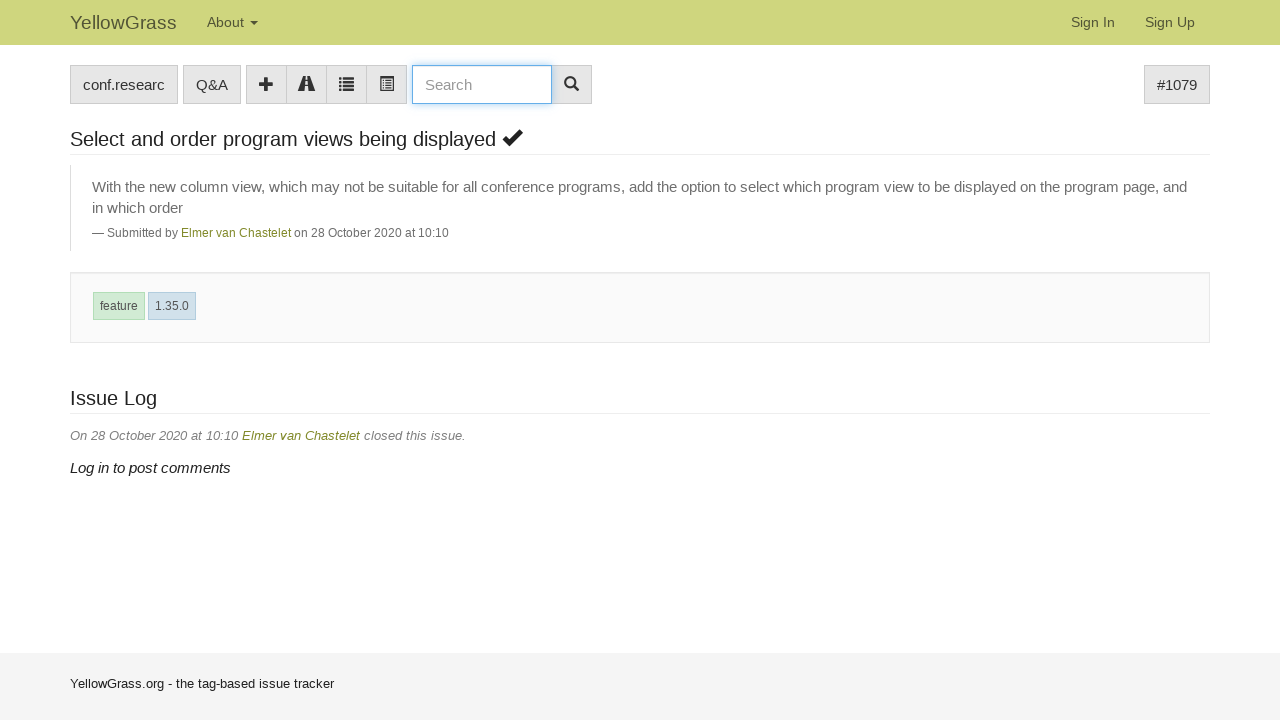

--- FILE ---
content_type: text/html;charset=UTF-8
request_url: https://yellowgrass.org/issue/conf.researchr.org/1079
body_size: 3499
content:
<!DOCTYPE html>
<html>
<head>
<meta name="viewport" content="width=device-width, initial-scale=1, maximum-scale=1">
<meta http-equiv="Content-Type" content="text/html; charset=utf-8">
<link href="https://yellowgrass.org/favicon.ico?1e81f70e401b24ba8abcc57cc6f1a0d0" rel="shortcut icon" type="image/x-icon" />
<link href="https://yellowgrass.org/stylesheets/common_.css?350fd6ef6446635f7a8f608434a405ec" rel="stylesheet" type="text/css" />
<title>#1079 Select and order program views being displayed (project conf.researchr.org on YellowGrass.org)</title>
<script type="text/javascript">var show_webdsl_debug=false;</script>
<script type="text/javascript">var contextpath="https://yellowgrass.org";</script>
<link rel="stylesheet" href="https://yellowgrass.org/stylesheets/tags.css?1595ecff51d55138d47c86e81000de7c" type="text/css" /><link rel="stylesheet" href="https://yellowgrass.org/stylesheets/bootstrap/css/bootstrap.min.css?ede7c57e0ce94790ab749569e8d4fcc4" type="text/css" /><link rel="stylesheet" href="https://yellowgrass.org/stylesheets/bootstrap/css/bootstrap-adapt.css?f536cb5e200d91cb4926559f5d0e2027" type="text/css" /><link rel="stylesheet" href="https://yellowgrass.org/stylesheets/yellowgrass.css?8b8e66baca2e7cd79472cb4983cc5a7c" type="text/css" /><link rel="stylesheet" href="https://yellowgrass.org/stylesheets/prism.css?df169580b4302c6caffff710fb464693" type="text/css" /><script type="text/javascript" src="//code.jquery.com/jquery-3.5.1.min.js"></script>
<script type="text/javascript" src="https://yellowgrass.org/javascript/bootstrap/js/bootstrap.min.js?14d58dfc1843e5745dcd66389101a81b"></script>
<script type="text/javascript" src="https://yellowgrass.org/javascript/ajax.js?2dbd1cc4f8f2d52ae9c879d7346f4f8a"></script>
<script type="text/javascript" src="https://yellowgrass.org/javascript/prism.js" data-manual></script>
</head>
<body id="issue"><script type="text/javascript">(function(){
    var post_process_function = function(n){ var node=(n&&n.nodeType === 1)?n:document; $(node).find('[title]').tooltip({placement: 'auto top', container: 'body'}); };
    var original_post_process_func = ajax_post_process;
    ajax_post_process = function(){
      original_post_process_func.apply(this,arguments);
      post_process_function.apply(this,arguments);
    };
    $(document).ready( post_process_function );
  })();   
  </script><script type="text/javascript">(function(){
    var post_process_function = function(n){ var node=(n&&n.nodeType === 1)?n:document; Prism.highlightAll( node ); };
    var original_post_process_func = ajax_post_process;
    ajax_post_process = function(){
      original_post_process_func.apply(this,arguments);
      post_process_function.apply(this,arguments);
    };
    $(document).ready( post_process_function );
  })();   
  </script><script type="text/javascript">onkeyupdelayoverride = 500;
	  </script><div class="frame"><div class="navbar navbar-default navbar-fixed-top" style="background-color: #CFD67E !important;"><div class="container"><div class="navbar-header"><a href="https://yellowgrass.org/" class="navbar-brand navigate">YellowGrass</a><button type="button" data-toggle="collapse" data-target=".navbar-collapse" class="navbar-toggle"><span class="icon-bar"></span><span class="icon-bar"></span><span class="icon-bar"></span></button></div><div class="navbar-collapse collapse" style="height: 0px;"><ul class="block nav navbar-nav"><li class="dropdown"><a href="#" data-toggle="dropdown" class="dropdown-toggle">About <span class="caret"></span></a><ul class="block dropdown-menu"><li class="block"><a href="https://yellowgrass.org/about" class="navigate">About YellowGrass</a></li><li class="block"><a href="https://yellowgrass.org/features" class="navigate">Features</a></li><li class="block"><a href="https://yellowgrass.org/tagManual" class="navigate">Tag Manual</a></li><li class="block divider"></li><li class="block"><a href="https://yellowgrass.org/projectList" class="navigate">Browse Public Projects</a></li></ul></li></ul><span class="pull-right"><ul class="block nav navbar-nav"><li class="block"><a href="https://yellowgrass.org/signin" class="navigate">Sign In</a></li><li class="block"><a href="https://yellowgrass.org/registerUser" class="navigate">Sign Up</a></li></ul></span></div></div></div><div id="content" class="container"><div class="row"><div class="col-sm-7 "><span class="pull-left"><div role="toolbar" class="btn-toolbar"><div class="btn-group"><a href="https://yellowgrass.org/project/conf.researchr.org" title="Project conf.researchr.org" class="btn btn-default navigate">conf.researc</a></div><div class="btn-group"><a href="https://yellowgrass.org/questions/conf.researchr.org" class="btn btn-default navigate">Q&amp;A</a></div><div class="btn-group"><a href="https://yellowgrass.org/createIssue/conf.researchr.org" title="New Issue" class="btn btn-default navigate"><span class="glyphicon glyphicon-plus"></span></a><a href="https://yellowgrass.org/roadmap/conf.researchr.org" title="Roadmap" class="btn btn-default navigate"><span class="glyphicon glyphicon-road"></span></a><a href="https://yellowgrass.org/projectIssues/conf.researchr.org/true" title="Open issues" class="btn btn-default navigate"><span class="glyphicon glyphicon-list"></span></a><a href="https://yellowgrass.org/projectIssues/conf.researchr.org/false" title="All issues" class="btn btn-default navigate"><span class="glyphicon glyphicon-list-alt"></span></a></div><div class="btn-group" style="width:180px"><form name="form138232066909f1000f38a49f62fcf900567091660f1" id="form138232066909f1000f38a49f62fcf900567091660f1" action="https://yellowgrass.org/issue/conf.researchr.org/1079" accept-charset="UTF-8" method="POST"><input type="hidden" name="form138232066909f1000f38a49f62fcf900567091660f1" value="1" /><input type="hidden" name="p" value="conf.researchr.org" /><input type="hidden" name="issueNumber" value="1079" /><span class="input-group"><input name="b633b020005b6404a428f991e7c3b1e7" type="text" value="" placeholder="Search" autofocus="" class="inputString form-control span2 search-bar"/><button name="searchBoxInToolbarProject_String_search1d3053a4be889ce4b0cb3cd49891b348f" class="btn btn-default" style="display:none;">Search</button><span class="input-group-btn"><button style="position: absolute; left: -9999px; width: 1px; height: 1px;" onclick='javascript:serverInvoke("https://yellowgrass.org/issue/conf.researchr.org/1079?__action__link__=1","searchBoxInToolbarProject_String_search2d3053a4be889ce4b0cb3cd49891b348f", [{"name":"p", "value":"conf.researchr.org"},{"name":"issueNumber", "value":"1079"},],"form138232066909f1000f38a49f62fcf900567091660f1", this.nextSibling, true,"1"); return false;'></button><a submitid="searchBoxInToolbarProject_String_search2d3053a4be889ce4b0cb3cd49891b348f" href="javascript:void(0)" onclick="javascript:loadImageElem=this;$(this.previousSibling).click()" class="btn btn-default"><span class="glyphicon glyphicon-search"></span></a></span></span></form></div></div></span></div><div class="col-sm-5 "><span class="pull-right"><div role="toolbar" class="btn-toolbar"><div class="btn-group"><a href="https://yellowgrass.org/issue/conf.researchr.org/1079" class="btn btn-default navigate">#1079</a></div></div></span></div></div><div class="page-header"><h2>Select and order program views being displayed <span class="glyphicon glyphicon-ok"></span></h2></div><div class="row"><div class="col-sm-12 "><div id="showText13334346c2233aa58e1a23b7af1208fd" class="webdsl-placeholder"><blockquote><span class="pull-right"></span><p>With the new column view, which may not be suitable for all conference programs, add the option to select which program view to be displayed on the program page, and in which order</p><small>Submitted by <a href="https://yellowgrass.org/user/elmer" class="navigate">Elmer van Chastelet</a> on 28 October 2020 at 10:10<span class="pull-right"><div id="dueDateView"></div><div id="dueDateEdit" style="display:none;"></div></span></small></blockquote></div></div></div><div class="row"><div class="col-sm-12 "><div class="well"><div id="tagBar" class="webdsl-placeholder"><div class="row"><div class="col-sm-8 "><span class="tags"><span id="showTag18931751-c8e7-409e-b9ba-3f0bdadcbb53"><span class="btn-group"><a href="https://yellowgrass.org/tag/conf.researchr.org/feature" class="btn btn-default btn-xs GreenTag">feature</a></span></span><span id="showTag61b0dfb7-b130-4f34-bb04-916730b21588"><span class="btn-group"><a href="https://yellowgrass.org/tag/conf.researchr.org/1.35.0" class="btn btn-default btn-xs ReleaseTag">1.35.0</a></span></span></span></div><div class="col-sm-4 "><span class="pull-right"></span></div></div></div></div></div></div><div class="row"><div class="col-sm-12 "><div class="page-header"><h2>Issue Log</h2></div><p><div class="block CommentHeader">On 28 October 2020 at 10:10 <a href="https://yellowgrass.org/user/elmer" class="navigate">Elmer van Chastelet</a> closed this issue.</div></p><p><i>Log in to post comments</i></p></div></div></div><footer class="footer"><div id="content" class="container"><div class="row"><div class="col-sm-12 ">YellowGrass.org - the tag-based issue tracker</div></div></div></footer></div></body></html>
